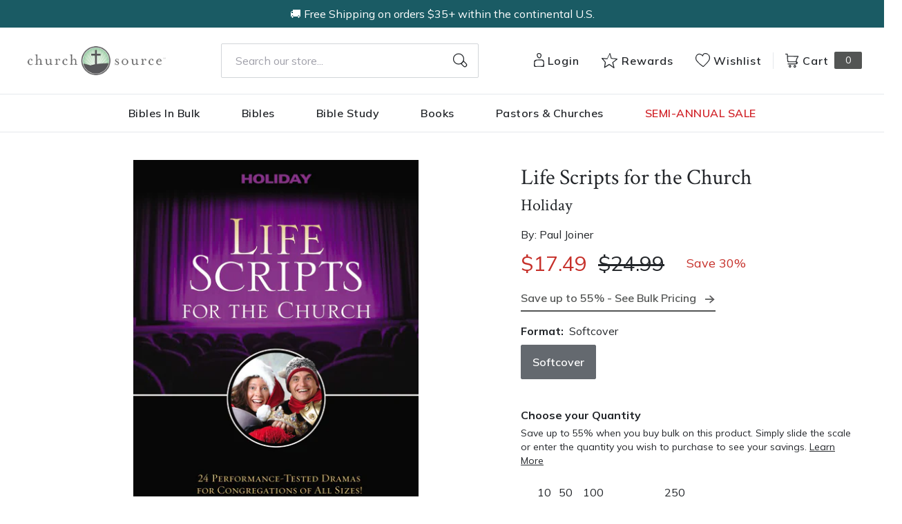

--- FILE ---
content_type: text/html; charset=utf-8
request_url: https://churchsource.com/products/life-scripts-for-the-church-holiday?view=json
body_size: 2944
content:


{
  "available": true,
  "collections": [{"id":80722198597,"handle":"10-20","title":"$10 - $20","updated_at":"2026-01-20T06:08:56-06:00","body_html":"","published_at":"2018-10-02T11:43:04-05:00","sort_order":"best-selling","template_suffix":null,"disjunctive":false,"rules":[{"column":"variant_price","relation":"greater_than","condition":"10.00"},{"column":"variant_price","relation":"less_than","condition":"20.01"}],"published_scope":"web"},{"id":80723411013,"handle":"all-products","title":"All Products","updated_at":"2026-01-20T08:06:17-06:00","body_html":"","published_at":"2018-10-02T11:46:01-05:00","sort_order":"created-desc","template_suffix":"","disjunctive":false,"rules":[{"column":"variant_price","relation":"greater_than","condition":"0.00"}],"published_scope":"web"},{"id":80724820037,"handle":"books","title":"Christian Books - Christian Literature and Non-Fiction","updated_at":"2026-01-20T06:08:56-06:00","body_html":"","published_at":"2018-10-02T11:46:51-05:00","sort_order":"best-selling","template_suffix":"","disjunctive":true,"rules":[{"column":"tag","relation":"equals","condition":"CS-Spiritual Growth"},{"column":"tag","relation":"equals","condition":"CS-Inspiration"},{"column":"tag","relation":"equals","condition":"CS-Devotionals"},{"column":"tag","relation":"equals","condition":"CS-Personal Growth"},{"column":"tag","relation":"equals","condition":"CS-Prayer"},{"column":"tag","relation":"equals","condition":"CS-Men's Issues"},{"column":"tag","relation":"equals","condition":"CS-Women's Issues"},{"column":"tag","relation":"equals","condition":"CS-Love \u0026 Marriage"},{"column":"tag","relation":"equals","condition":"CS-Family"},{"column":"tag","relation":"equals","condition":"CS-Devotional Journals"},{"column":"tag","relation":"equals","condition":"CS-Promise Books"},{"column":"tag","relation":"equals","condition":"CS-Seasonal Gifts"},{"column":"tag","relation":"equals","condition":"CS-Adult Coloring Books"},{"column":"tag","relation":"equals","condition":"CS-Bible Covers"},{"column":"tag","relation":"equals","condition":"CS-Leadership"},{"column":"tag","relation":"equals","condition":"CS-Personal Finance"},{"column":"tag","relation":"equals","condition":"CS-Grief \u0026 Recovery"},{"column":"tag","relation":"equals","condition":"CS-Biography"},{"column":"tag","relation":"equals","condition":"CS-Young Adult"},{"column":"tag","relation":"equals","condition":"CS-Young Adult Fiction"},{"column":"tag","relation":"equals","condition":"CS-Bible Storybooks"},{"column":"tag","relation":"equals","condition":"CS-I Can Read"},{"column":"tag","relation":"equals","condition":"CS-The Berenstain Bears"},{"column":"tag","relation":"equals","condition":"CS-The Beginner's Bible"},{"column":"tag","relation":"equals","condition":"CS-Jesus Calling"},{"column":"tag","relation":"equals","condition":"CS-The Jesus Storybook Bible"},{"column":"tag","relation":"equals","condition":"CS-Sticker \u0026 Activity Books"},{"column":"tag","relation":"equals","condition":"CS-Personalized Kids Books"},{"column":"tag","relation":"equals","condition":"CS-Books"},{"column":"tag","relation":"equals","condition":"CS-Christian Living"},{"column":"tag","relation":"equals","condition":"CS-Gift Books"},{"column":"tag","relation":"equals","condition":"CS-Non Fiction"},{"column":"tag","relation":"equals","condition":"CS-Children \u0026 Teens"}],"published_scope":"web"},{"id":80729833541,"handle":"non-fiction","title":"Non Fiction","updated_at":"2026-01-20T06:08:56-06:00","body_html":"","published_at":"2018-10-02T11:49:49-05:00","sort_order":"best-selling","template_suffix":"","disjunctive":true,"rules":[{"column":"tag","relation":"equals","condition":"CS-Leadership"},{"column":"tag","relation":"equals","condition":"CS-Personal Finance"},{"column":"tag","relation":"equals","condition":"CS-Grief \u0026 Recovery"},{"column":"tag","relation":"equals","condition":"CS-Biography"},{"column":"tag","relation":"equals","condition":"CS-Young Adult"},{"column":"tag","relation":"equals","condition":"CS-Non Fiction"}],"published_scope":"web"},{"id":80731340869,"handle":"softcover","title":"Softcover","updated_at":"2026-01-20T08:06:17-06:00","body_html":"","published_at":"2018-10-02T11:50:44-05:00","sort_order":"best-selling","template_suffix":null,"disjunctive":true,"rules":[{"column":"tag","relation":"equals","condition":"Softcover"},{"column":"tag","relation":"equals","condition":"Softcover Set"}],"published_scope":"web"},{"id":261168889953,"handle":"study-resources","title":"Study Resources","updated_at":"2026-01-20T06:08:56-06:00","body_html":"","published_at":"2021-04-12T08:33:51-05:00","sort_order":"best-selling","template_suffix":"","disjunctive":true,"rules":[{"column":"tag","relation":"equals","condition":"Pub Group: Study Resources - Zondervan"},{"column":"tag","relation":"equals","condition":"Pub Group: Study Resources - Thomas Nelson"}],"published_scope":"global"}],
  "compare_at_price_max": 2499,
  "compare_at_price_min": 2499,
  "compare_at_price_varies": false,
  "description": "\u003cp\u003e\u003cstrong\u003eThere's No Place Like the Stage for the Holidays\u003c\/strong\u003e\u003c\/p\u003e\n\u003cp\u003eHearts and minds are a little more open to theatrical entertainment during the holidays. At one end of the holiday emotion-o'-meter you anticipate the special day. At the other end, the needle buries itself in the red zone as stress overshadows the fun of the season.\u003c\/p\u003e\n\u003cp\u003e\u003cem\u003eLife Scripts for the Church: Holiday\u003c\/em\u003e includes 24 holiday sketches-tightly-written, heart-touching, and often side-splitting. There's always a holiday around the corner, and a script for every occasion-Christmas, Easter, Mothers' Day, Fathers' Day, New Year's Day, and Thanksgiving.\u003c\/p\u003e\n\u003cp\u003ePaul Joiner, one of America's leading church drama experts, coaches you on how to produce drama even in the midst of sickness, vacations, visiting relatives, homework, and nervous breakdowns that always seem to hit the holidays head-on. Plus, every script contains dramatic cautions and cues to make production less stressful.\u003c\/p\u003e\n\u003cp\u003e\u003cem\u003eCompelling drama for your church. Less stress for you. Even during the holidays.\u003c\/em\u003e\u003c\/p\u003e",
  "featured_image": "\/\/churchsource.com\/cdn\/shop\/products\/9781418509866_2c061fe3-765a-482a-82b2-89e2b1080bcd.jpg?v=1762270165",
  "featured_media": {"alt":"9781418509866","id":21457688920161,"position":1,"preview_image":{"aspect_ratio":0.7,"height":600,"width":420,"src":"\/\/churchsource.com\/cdn\/shop\/products\/9781418509866_2c061fe3-765a-482a-82b2-89e2b1080bcd.jpg?v=1762270165"},"aspect_ratio":0.7,"height":600,"media_type":"image","src":"\/\/churchsource.com\/cdn\/shop\/products\/9781418509866_2c061fe3-765a-482a-82b2-89e2b1080bcd.jpg?v=1762270165","width":420},
  "first_available_variant": {"id":14930792185925,"title":"Softcover","option1":"Softcover","option2":null,"option3":null,"sku":"9781418509866","requires_shipping":true,"taxable":true,"featured_image":{"id":29110401532001,"product_id":1634703704133,"position":1,"created_at":"2022-02-13T22:58:44-06:00","updated_at":"2025-11-04T09:29:25-06:00","alt":"9781418509866","width":420,"height":600,"src":"\/\/churchsource.com\/cdn\/shop\/products\/9781418509866_2c061fe3-765a-482a-82b2-89e2b1080bcd.jpg?v=1762270165","variant_ids":[14930792185925]},"available":true,"name":"Life Scripts for the Church: Holiday - Softcover","public_title":"Softcover","options":["Softcover"],"price":1749,"weight":345,"compare_at_price":2499,"inventory_management":null,"barcode":"9781418509866","featured_media":{"alt":"9781418509866","id":21457688920161,"position":1,"preview_image":{"aspect_ratio":0.7,"height":600,"width":420,"src":"\/\/churchsource.com\/cdn\/shop\/products\/9781418509866_2c061fe3-765a-482a-82b2-89e2b1080bcd.jpg?v=1762270165"}},"requires_selling_plan":false,"selling_plan_allocations":[],"quantity_rule":{"min":1,"max":null,"increment":1}},
  "handle": "life-scripts-for-the-church-holiday",
  "has_only_default_variant": false,
  "id": 1634703704133,
  "images": ["\/\/churchsource.com\/cdn\/shop\/products\/9781418509866_2c061fe3-765a-482a-82b2-89e2b1080bcd.jpg?v=1762270165"],
  "options": ["Format"],
  "options_with_values": [{"name":"Format","position":1,"values":["Softcover"]}],
  "price": 1749,
  "price_max": 1749,
  "price_min": 1749,
  "price_varies": false,
  "selected_variant": null,
  "selected_or_first_available_variant": {"id":14930792185925,"title":"Softcover","option1":"Softcover","option2":null,"option3":null,"sku":"9781418509866","requires_shipping":true,"taxable":true,"featured_image":{"id":29110401532001,"product_id":1634703704133,"position":1,"created_at":"2022-02-13T22:58:44-06:00","updated_at":"2025-11-04T09:29:25-06:00","alt":"9781418509866","width":420,"height":600,"src":"\/\/churchsource.com\/cdn\/shop\/products\/9781418509866_2c061fe3-765a-482a-82b2-89e2b1080bcd.jpg?v=1762270165","variant_ids":[14930792185925]},"available":true,"name":"Life Scripts for the Church: Holiday - Softcover","public_title":"Softcover","options":["Softcover"],"price":1749,"weight":345,"compare_at_price":2499,"inventory_management":null,"barcode":"9781418509866","featured_media":{"alt":"9781418509866","id":21457688920161,"position":1,"preview_image":{"aspect_ratio":0.7,"height":600,"width":420,"src":"\/\/churchsource.com\/cdn\/shop\/products\/9781418509866_2c061fe3-765a-482a-82b2-89e2b1080bcd.jpg?v=1762270165"}},"requires_selling_plan":false,"selling_plan_allocations":[],"quantity_rule":{"min":1,"max":null,"increment":1}},
  "tags": ["Age Range: Adult","Author: Paul Joiner","CS-Non Fiction","DRA000000","English","POD","Pub Group: Study Resources - Thomas Nelson","Softcover","Standard Discount Tag","Thomas Nelson"],
  "title": "Life Scripts for the Church: Holiday",
  "type": "Softcover",
  "url": "\/products\/life-scripts-for-the-church-holiday",
  "isbn10": null,
  "variants": [{
        "available": true,
        "compare_at_price": 2499,
        "id": 14930792185925,
        "image": "\/\/churchsource.com\/cdn\/shop\/products\/9781418509866_2c061fe3-765a-482a-82b2-89e2b1080bcd.jpg?v=1762270165",
        "inventory_quantity": 129,
        "option1": "Softcover",
        "option2": null,
        "option3": null,
        "options": ["Softcover"],
        "price": 1749,
        "requires_shipping": true,
        "selected": false,
        "title": "Softcover",
        "url": "\/products\/life-scripts-for-the-church-holiday?variant=14930792185925",
        "sku": "9781418509866",
        "barcode": "9781418509866","weight": "0.76 lb","metafields": {
          "digital": false,
          "publish_date": "06\/11\/2006",
          "promo": false,
          "contributor": "Paul Joiner","narrators": false,
          "contributor_bio_short": "Paul Joiner is the Director of Drama Ministries at Shadow Mountain Community Church. Paul writes, produces and directs the drama sketches performed in the worship services every Sunday by The Shadow Mountain Players (more than 70 volunteer actors).  He is also the Director of Creative Services for Turning Point Ministries, the media outreach of David Jeremiah. Paul began writing sketches and full-length productions in 1988. Now, a recognized leader in church worship drama, he often conducts workshops and seminars at churches interested in starting and maintaining drama ministries.",
          "publishdate": "06\/11\/2006",
          "publisher": "Thomas Nelson",
          "series": false,
          "features_and_benefits": false,
          "format": "Softcover",
          "language": "English", 
          "variant_description": "\u003cp\u003e\u003cstrong\u003eThere's No Place Like the Stage for the Holidays\u003c\/strong\u003e\u003c\/p\u003e\n\u003cp\u003eHearts and minds are a little more open to theatrical entertainment during the holidays. At one end of the holiday emotion-o'-meter you anticipate the special day. At the other end, the needle buries itself in the red zone as stress overshadows the fun of the season.\u003c\/p\u003e\n\u003cp\u003e\u003cem\u003eLife Scripts for the Church: Holiday\u003c\/em\u003e includes 24 holiday sketches-tightly-written, heart-touching, and often side-splitting. There's always a holiday around the corner, and a script for every occasion-Christmas, Easter, Mothers' Day, Fathers' Day, New Year's Day, and Thanksgiving.\u003c\/p\u003e\n\u003cp\u003ePaul Joiner, one of America's leading church drama experts, coaches you on how to produce drama even in the midst of sickness, vacations, visiting relatives, homework, and nervous breakdowns that always seem to hit the holidays head-on. Plus, every script contains dramatic cautions and cues to make production less stressful.\u003c\/p\u003e\n\u003cp\u003e\u003cem\u003eCompelling drama for your church. Less stress for you. Even during the holidays.\u003c\/em\u003e\u003c\/p\u003e",
          "variant_description_short": false,
          "isbn13": null,
          "ebook_isbn": null,"case_weight": "27.38 lb","physical_length": 10.88,
          "physical_width": 8.0,
          "physical_thickness": 0.38,"case_qty": "36",
          "lengthunit": "Pages",
          "length": "144",
          "pointsize": null,
          "bulk_pricing_message": "",
          "case_variant_link": null
        }
      }
      
]
}